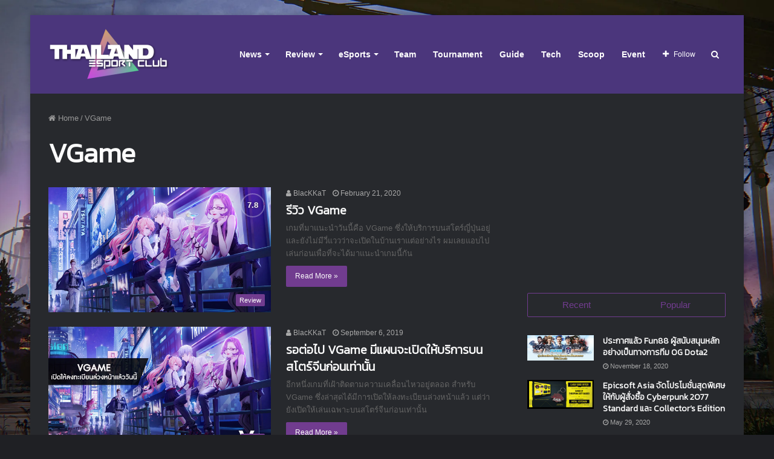

--- FILE ---
content_type: text/html; charset=UTF-8
request_url: https://www.thailandesportclub.com/tag/vgame/
body_size: 90002
content:
<!DOCTYPE html>
<html lang="en-US" class="dark-skin">
<head>
	<!-- Global site tag (gtag.js) - Google Analytics -->
	<script async src="https://www.googletagmanager.com/gtag/js?id=UA-2362540-36"></script>
	<script>
	  window.dataLayer = window.dataLayer || [];
	  function gtag(){dataLayer.push(arguments);}
	  gtag('js', new Date());

	  gtag('config', 'UA-2362540-36');
	</script>
	
	<meta charset="UTF-8" />
	<link rel="profile" href="http://gmpg.org/xfn/11" />
	<link rel="pingback" href="https://www.thailandesportclub.com/xmlrpc.php" />
	<title>VGame &#8211; Thailand eSports Club</title>
<meta name='robots' content='max-image-preview:large' />
<link rel="alternate" type="application/rss+xml" title="Thailand eSports Club &raquo; Feed" href="https://www.thailandesportclub.com/feed/" />
<link rel="alternate" type="application/rss+xml" title="Thailand eSports Club &raquo; Comments Feed" href="https://www.thailandesportclub.com/comments/feed/" />
<link rel="alternate" type="application/rss+xml" title="Thailand eSports Club &raquo; VGame Tag Feed" href="https://www.thailandesportclub.com/tag/vgame/feed/" />
		<!-- This site uses the Google Analytics by ExactMetrics plugin v7.10.0 - Using Analytics tracking - https://www.exactmetrics.com/ -->
							<script
				src="//www.googletagmanager.com/gtag/js?id=UA-2362540-36"  data-cfasync="false" data-wpfc-render="false" type="text/javascript" async></script>
			<script data-cfasync="false" data-wpfc-render="false" type="text/javascript">
				var em_version = '7.10.0';
				var em_track_user = true;
				var em_no_track_reason = '';
				
								var disableStrs = [
															'ga-disable-UA-2362540-36',
									];

				/* Function to detect opted out users */
				function __gtagTrackerIsOptedOut() {
					for (var index = 0; index < disableStrs.length; index++) {
						if (document.cookie.indexOf(disableStrs[index] + '=true') > -1) {
							return true;
						}
					}

					return false;
				}

				/* Disable tracking if the opt-out cookie exists. */
				if (__gtagTrackerIsOptedOut()) {
					for (var index = 0; index < disableStrs.length; index++) {
						window[disableStrs[index]] = true;
					}
				}

				/* Opt-out function */
				function __gtagTrackerOptout() {
					for (var index = 0; index < disableStrs.length; index++) {
						document.cookie = disableStrs[index] + '=true; expires=Thu, 31 Dec 2099 23:59:59 UTC; path=/';
						window[disableStrs[index]] = true;
					}
				}

				if ('undefined' === typeof gaOptout) {
					function gaOptout() {
						__gtagTrackerOptout();
					}
				}
								window.dataLayer = window.dataLayer || [];

				window.ExactMetricsDualTracker = {
					helpers: {},
					trackers: {},
				};
				if (em_track_user) {
					function __gtagDataLayer() {
						dataLayer.push(arguments);
					}

					function __gtagTracker(type, name, parameters) {
						if (!parameters) {
							parameters = {};
						}

						if (parameters.send_to) {
							__gtagDataLayer.apply(null, arguments);
							return;
						}

						if (type === 'event') {
							
														parameters.send_to = exactmetrics_frontend.ua;
							__gtagDataLayer(type, name, parameters);
													} else {
							__gtagDataLayer.apply(null, arguments);
						}
					}

					__gtagTracker('js', new Date());
					__gtagTracker('set', {
						'developer_id.dNDMyYj': true,
											});
															__gtagTracker('config', 'UA-2362540-36', {"forceSSL":"true"} );
										window.gtag = __gtagTracker;										(function () {
						/* https://developers.google.com/analytics/devguides/collection/analyticsjs/ */
						/* ga and __gaTracker compatibility shim. */
						var noopfn = function () {
							return null;
						};
						var newtracker = function () {
							return new Tracker();
						};
						var Tracker = function () {
							return null;
						};
						var p = Tracker.prototype;
						p.get = noopfn;
						p.set = noopfn;
						p.send = function () {
							var args = Array.prototype.slice.call(arguments);
							args.unshift('send');
							__gaTracker.apply(null, args);
						};
						var __gaTracker = function () {
							var len = arguments.length;
							if (len === 0) {
								return;
							}
							var f = arguments[len - 1];
							if (typeof f !== 'object' || f === null || typeof f.hitCallback !== 'function') {
								if ('send' === arguments[0]) {
									var hitConverted, hitObject = false, action;
									if ('event' === arguments[1]) {
										if ('undefined' !== typeof arguments[3]) {
											hitObject = {
												'eventAction': arguments[3],
												'eventCategory': arguments[2],
												'eventLabel': arguments[4],
												'value': arguments[5] ? arguments[5] : 1,
											}
										}
									}
									if ('pageview' === arguments[1]) {
										if ('undefined' !== typeof arguments[2]) {
											hitObject = {
												'eventAction': 'page_view',
												'page_path': arguments[2],
											}
										}
									}
									if (typeof arguments[2] === 'object') {
										hitObject = arguments[2];
									}
									if (typeof arguments[5] === 'object') {
										Object.assign(hitObject, arguments[5]);
									}
									if ('undefined' !== typeof arguments[1].hitType) {
										hitObject = arguments[1];
										if ('pageview' === hitObject.hitType) {
											hitObject.eventAction = 'page_view';
										}
									}
									if (hitObject) {
										action = 'timing' === arguments[1].hitType ? 'timing_complete' : hitObject.eventAction;
										hitConverted = mapArgs(hitObject);
										__gtagTracker('event', action, hitConverted);
									}
								}
								return;
							}

							function mapArgs(args) {
								var arg, hit = {};
								var gaMap = {
									'eventCategory': 'event_category',
									'eventAction': 'event_action',
									'eventLabel': 'event_label',
									'eventValue': 'event_value',
									'nonInteraction': 'non_interaction',
									'timingCategory': 'event_category',
									'timingVar': 'name',
									'timingValue': 'value',
									'timingLabel': 'event_label',
									'page': 'page_path',
									'location': 'page_location',
									'title': 'page_title',
								};
								for (arg in args) {
																		if (!(!args.hasOwnProperty(arg) || !gaMap.hasOwnProperty(arg))) {
										hit[gaMap[arg]] = args[arg];
									} else {
										hit[arg] = args[arg];
									}
								}
								return hit;
							}

							try {
								f.hitCallback();
							} catch (ex) {
							}
						};
						__gaTracker.create = newtracker;
						__gaTracker.getByName = newtracker;
						__gaTracker.getAll = function () {
							return [];
						};
						__gaTracker.remove = noopfn;
						__gaTracker.loaded = true;
						window['__gaTracker'] = __gaTracker;
					})();
									} else {
										console.log("");
					(function () {
						function __gtagTracker() {
							return null;
						}

						window['__gtagTracker'] = __gtagTracker;
						window['gtag'] = __gtagTracker;
					})();
									}
			</script>
				<!-- / Google Analytics by ExactMetrics -->
		<!-- thailandesportclub.com is managing ads with Advanced Ads --><script data-wpfc-render="false" id="thail-ready">
			window.advanced_ads_ready=function(e,a){a=a||"complete";var d=function(e){return"interactive"===a?"loading"!==e:"complete"===e};d(document.readyState)?e():document.addEventListener("readystatechange",(function(a){d(a.target.readyState)&&e()}),{once:"interactive"===a})},window.advanced_ads_ready_queue=window.advanced_ads_ready_queue||[];		</script>
		<link rel='stylesheet' id='wp-block-library-css'  href='https://www.thailandesportclub.com/wp-includes/css/dist/block-library/style.min.css' type='text/css' media='all' />
<style id='wp-block-library-inline-css' type='text/css'>
.has-text-align-justify{text-align:justify;}
</style>
<style id='wp-block-library-theme-inline-css' type='text/css'>
.wp-block-audio figcaption{color:#555;font-size:13px;text-align:center}.is-dark-theme .wp-block-audio figcaption{color:hsla(0,0%,100%,.65)}.wp-block-code{border:1px solid #ccc;border-radius:4px;font-family:Menlo,Consolas,monaco,monospace;padding:.8em 1em}.wp-block-embed figcaption{color:#555;font-size:13px;text-align:center}.is-dark-theme .wp-block-embed figcaption{color:hsla(0,0%,100%,.65)}.blocks-gallery-caption{color:#555;font-size:13px;text-align:center}.is-dark-theme .blocks-gallery-caption{color:hsla(0,0%,100%,.65)}.wp-block-image figcaption{color:#555;font-size:13px;text-align:center}.is-dark-theme .wp-block-image figcaption{color:hsla(0,0%,100%,.65)}.wp-block-pullquote{border-top:4px solid;border-bottom:4px solid;margin-bottom:1.75em;color:currentColor}.wp-block-pullquote__citation,.wp-block-pullquote cite,.wp-block-pullquote footer{color:currentColor;text-transform:uppercase;font-size:.8125em;font-style:normal}.wp-block-quote{border-left:.25em solid;margin:0 0 1.75em;padding-left:1em}.wp-block-quote cite,.wp-block-quote footer{color:currentColor;font-size:.8125em;position:relative;font-style:normal}.wp-block-quote.has-text-align-right{border-left:none;border-right:.25em solid;padding-left:0;padding-right:1em}.wp-block-quote.has-text-align-center{border:none;padding-left:0}.wp-block-quote.is-large,.wp-block-quote.is-style-large,.wp-block-quote.is-style-plain{border:none}.wp-block-search .wp-block-search__label{font-weight:700}:where(.wp-block-group.has-background){padding:1.25em 2.375em}.wp-block-separator.has-css-opacity{opacity:.4}.wp-block-separator{border:none;border-bottom:2px solid;margin-left:auto;margin-right:auto}.wp-block-separator.has-alpha-channel-opacity{opacity:1}.wp-block-separator:not(.is-style-wide):not(.is-style-dots){width:100px}.wp-block-separator.has-background:not(.is-style-dots){border-bottom:none;height:1px}.wp-block-separator.has-background:not(.is-style-wide):not(.is-style-dots){height:2px}.wp-block-table thead{border-bottom:3px solid}.wp-block-table tfoot{border-top:3px solid}.wp-block-table td,.wp-block-table th{padding:.5em;border:1px solid;word-break:normal}.wp-block-table figcaption{color:#555;font-size:13px;text-align:center}.is-dark-theme .wp-block-table figcaption{color:hsla(0,0%,100%,.65)}.wp-block-video figcaption{color:#555;font-size:13px;text-align:center}.is-dark-theme .wp-block-video figcaption{color:hsla(0,0%,100%,.65)}.wp-block-template-part.has-background{padding:1.25em 2.375em;margin-top:0;margin-bottom:0}
</style>
<link rel='stylesheet' id='mediaelement-css'  href='https://www.thailandesportclub.com/wp-includes/js/mediaelement/mediaelementplayer-legacy.min.css' type='text/css' media='all' />
<link rel='stylesheet' id='wp-mediaelement-css'  href='https://www.thailandesportclub.com/wp-includes/js/mediaelement/wp-mediaelement.min.css' type='text/css' media='all' />
<style id='global-styles-inline-css' type='text/css'>
body{--wp--preset--color--black: #000000;--wp--preset--color--cyan-bluish-gray: #abb8c3;--wp--preset--color--white: #ffffff;--wp--preset--color--pale-pink: #f78da7;--wp--preset--color--vivid-red: #cf2e2e;--wp--preset--color--luminous-vivid-orange: #ff6900;--wp--preset--color--luminous-vivid-amber: #fcb900;--wp--preset--color--light-green-cyan: #7bdcb5;--wp--preset--color--vivid-green-cyan: #00d084;--wp--preset--color--pale-cyan-blue: #8ed1fc;--wp--preset--color--vivid-cyan-blue: #0693e3;--wp--preset--color--vivid-purple: #9b51e0;--wp--preset--gradient--vivid-cyan-blue-to-vivid-purple: linear-gradient(135deg,rgba(6,147,227,1) 0%,rgb(155,81,224) 100%);--wp--preset--gradient--light-green-cyan-to-vivid-green-cyan: linear-gradient(135deg,rgb(122,220,180) 0%,rgb(0,208,130) 100%);--wp--preset--gradient--luminous-vivid-amber-to-luminous-vivid-orange: linear-gradient(135deg,rgba(252,185,0,1) 0%,rgba(255,105,0,1) 100%);--wp--preset--gradient--luminous-vivid-orange-to-vivid-red: linear-gradient(135deg,rgba(255,105,0,1) 0%,rgb(207,46,46) 100%);--wp--preset--gradient--very-light-gray-to-cyan-bluish-gray: linear-gradient(135deg,rgb(238,238,238) 0%,rgb(169,184,195) 100%);--wp--preset--gradient--cool-to-warm-spectrum: linear-gradient(135deg,rgb(74,234,220) 0%,rgb(151,120,209) 20%,rgb(207,42,186) 40%,rgb(238,44,130) 60%,rgb(251,105,98) 80%,rgb(254,248,76) 100%);--wp--preset--gradient--blush-light-purple: linear-gradient(135deg,rgb(255,206,236) 0%,rgb(152,150,240) 100%);--wp--preset--gradient--blush-bordeaux: linear-gradient(135deg,rgb(254,205,165) 0%,rgb(254,45,45) 50%,rgb(107,0,62) 100%);--wp--preset--gradient--luminous-dusk: linear-gradient(135deg,rgb(255,203,112) 0%,rgb(199,81,192) 50%,rgb(65,88,208) 100%);--wp--preset--gradient--pale-ocean: linear-gradient(135deg,rgb(255,245,203) 0%,rgb(182,227,212) 50%,rgb(51,167,181) 100%);--wp--preset--gradient--electric-grass: linear-gradient(135deg,rgb(202,248,128) 0%,rgb(113,206,126) 100%);--wp--preset--gradient--midnight: linear-gradient(135deg,rgb(2,3,129) 0%,rgb(40,116,252) 100%);--wp--preset--duotone--dark-grayscale: url('#wp-duotone-dark-grayscale');--wp--preset--duotone--grayscale: url('#wp-duotone-grayscale');--wp--preset--duotone--purple-yellow: url('#wp-duotone-purple-yellow');--wp--preset--duotone--blue-red: url('#wp-duotone-blue-red');--wp--preset--duotone--midnight: url('#wp-duotone-midnight');--wp--preset--duotone--magenta-yellow: url('#wp-duotone-magenta-yellow');--wp--preset--duotone--purple-green: url('#wp-duotone-purple-green');--wp--preset--duotone--blue-orange: url('#wp-duotone-blue-orange');--wp--preset--font-size--small: 13px;--wp--preset--font-size--medium: 20px;--wp--preset--font-size--large: 36px;--wp--preset--font-size--x-large: 42px;}.has-black-color{color: var(--wp--preset--color--black) !important;}.has-cyan-bluish-gray-color{color: var(--wp--preset--color--cyan-bluish-gray) !important;}.has-white-color{color: var(--wp--preset--color--white) !important;}.has-pale-pink-color{color: var(--wp--preset--color--pale-pink) !important;}.has-vivid-red-color{color: var(--wp--preset--color--vivid-red) !important;}.has-luminous-vivid-orange-color{color: var(--wp--preset--color--luminous-vivid-orange) !important;}.has-luminous-vivid-amber-color{color: var(--wp--preset--color--luminous-vivid-amber) !important;}.has-light-green-cyan-color{color: var(--wp--preset--color--light-green-cyan) !important;}.has-vivid-green-cyan-color{color: var(--wp--preset--color--vivid-green-cyan) !important;}.has-pale-cyan-blue-color{color: var(--wp--preset--color--pale-cyan-blue) !important;}.has-vivid-cyan-blue-color{color: var(--wp--preset--color--vivid-cyan-blue) !important;}.has-vivid-purple-color{color: var(--wp--preset--color--vivid-purple) !important;}.has-black-background-color{background-color: var(--wp--preset--color--black) !important;}.has-cyan-bluish-gray-background-color{background-color: var(--wp--preset--color--cyan-bluish-gray) !important;}.has-white-background-color{background-color: var(--wp--preset--color--white) !important;}.has-pale-pink-background-color{background-color: var(--wp--preset--color--pale-pink) !important;}.has-vivid-red-background-color{background-color: var(--wp--preset--color--vivid-red) !important;}.has-luminous-vivid-orange-background-color{background-color: var(--wp--preset--color--luminous-vivid-orange) !important;}.has-luminous-vivid-amber-background-color{background-color: var(--wp--preset--color--luminous-vivid-amber) !important;}.has-light-green-cyan-background-color{background-color: var(--wp--preset--color--light-green-cyan) !important;}.has-vivid-green-cyan-background-color{background-color: var(--wp--preset--color--vivid-green-cyan) !important;}.has-pale-cyan-blue-background-color{background-color: var(--wp--preset--color--pale-cyan-blue) !important;}.has-vivid-cyan-blue-background-color{background-color: var(--wp--preset--color--vivid-cyan-blue) !important;}.has-vivid-purple-background-color{background-color: var(--wp--preset--color--vivid-purple) !important;}.has-black-border-color{border-color: var(--wp--preset--color--black) !important;}.has-cyan-bluish-gray-border-color{border-color: var(--wp--preset--color--cyan-bluish-gray) !important;}.has-white-border-color{border-color: var(--wp--preset--color--white) !important;}.has-pale-pink-border-color{border-color: var(--wp--preset--color--pale-pink) !important;}.has-vivid-red-border-color{border-color: var(--wp--preset--color--vivid-red) !important;}.has-luminous-vivid-orange-border-color{border-color: var(--wp--preset--color--luminous-vivid-orange) !important;}.has-luminous-vivid-amber-border-color{border-color: var(--wp--preset--color--luminous-vivid-amber) !important;}.has-light-green-cyan-border-color{border-color: var(--wp--preset--color--light-green-cyan) !important;}.has-vivid-green-cyan-border-color{border-color: var(--wp--preset--color--vivid-green-cyan) !important;}.has-pale-cyan-blue-border-color{border-color: var(--wp--preset--color--pale-cyan-blue) !important;}.has-vivid-cyan-blue-border-color{border-color: var(--wp--preset--color--vivid-cyan-blue) !important;}.has-vivid-purple-border-color{border-color: var(--wp--preset--color--vivid-purple) !important;}.has-vivid-cyan-blue-to-vivid-purple-gradient-background{background: var(--wp--preset--gradient--vivid-cyan-blue-to-vivid-purple) !important;}.has-light-green-cyan-to-vivid-green-cyan-gradient-background{background: var(--wp--preset--gradient--light-green-cyan-to-vivid-green-cyan) !important;}.has-luminous-vivid-amber-to-luminous-vivid-orange-gradient-background{background: var(--wp--preset--gradient--luminous-vivid-amber-to-luminous-vivid-orange) !important;}.has-luminous-vivid-orange-to-vivid-red-gradient-background{background: var(--wp--preset--gradient--luminous-vivid-orange-to-vivid-red) !important;}.has-very-light-gray-to-cyan-bluish-gray-gradient-background{background: var(--wp--preset--gradient--very-light-gray-to-cyan-bluish-gray) !important;}.has-cool-to-warm-spectrum-gradient-background{background: var(--wp--preset--gradient--cool-to-warm-spectrum) !important;}.has-blush-light-purple-gradient-background{background: var(--wp--preset--gradient--blush-light-purple) !important;}.has-blush-bordeaux-gradient-background{background: var(--wp--preset--gradient--blush-bordeaux) !important;}.has-luminous-dusk-gradient-background{background: var(--wp--preset--gradient--luminous-dusk) !important;}.has-pale-ocean-gradient-background{background: var(--wp--preset--gradient--pale-ocean) !important;}.has-electric-grass-gradient-background{background: var(--wp--preset--gradient--electric-grass) !important;}.has-midnight-gradient-background{background: var(--wp--preset--gradient--midnight) !important;}.has-small-font-size{font-size: var(--wp--preset--font-size--small) !important;}.has-medium-font-size{font-size: var(--wp--preset--font-size--medium) !important;}.has-large-font-size{font-size: var(--wp--preset--font-size--large) !important;}.has-x-large-font-size{font-size: var(--wp--preset--font-size--x-large) !important;}
</style>
<link rel='stylesheet' id='taqyeem-buttons-style-css'  href='https://www.thailandesportclub.com/wp-content/plugins/taqyeem-buttons/assets/style.css' type='text/css' media='all' />
<link rel='stylesheet' id='taqyeem-styles-css'  href='https://www.thailandesportclub.com/wp-content/themes/jannah/assets/css/taqyeem.css' type='text/css' media='all' />
<link rel='stylesheet' id='tie-css-styles-css'  href='https://www.thailandesportclub.com/wp-content/themes/jannah/assets/css/style.css' type='text/css' media='all' />
<link rel='stylesheet' id='tie-css-ilightbox-css'  href='https://www.thailandesportclub.com/wp-content/themes/jannah/assets/css/ilightbox/dark-skin/skin.css' type='text/css' media='all' />
<style id='tie-css-ilightbox-inline-css' type='text/css'>
.wf-active .logo-text,.wf-active h1,.wf-active h2,.wf-active h3,.wf-active h4,.wf-active h5,.wf-active h6{font-family: 'Kanit';}#main-nav .main-menu > ul > li > a{font-size: 14px;}#tie-body{background-image: url(//i0.wp.com/www.thailandesportclub.com/wp-content/uploads/2018/09/302128.jpg);background-repeat: no-repeat;background-size: cover; background-attachment: fixed;}.brand-title,a:hover,#tie-popup-search-submit,#logo.text-logo a,.theme-header nav .components #search-submit:hover,.theme-header .header-nav .components > li:hover > a,.theme-header .header-nav .components li a:hover,.main-menu ul.cats-vertical li a.is-active,.main-menu ul.cats-vertical li a:hover,.main-nav li.mega-menu .post-meta a:hover,.main-nav li.mega-menu .post-box-title a:hover,.main-nav-light .main-nav .menu ul li:hover > a,.main-nav-light .main-nav .menu ul li.current-menu-item:not(.mega-link-column) > a,.search-in-main-nav.autocomplete-suggestions a:hover,.top-nav .menu li:hover > a,.top-nav .menu > .tie-current-menu > a,.search-in-top-nav.autocomplete-suggestions .post-title a:hover,div.mag-box .mag-box-options .mag-box-filter-links a.active,.mag-box-filter-links .flexMenu-viewMore:hover > a,.stars-rating-active,body .tabs.tabs .active > a,.video-play-icon,.spinner-circle:after,#go-to-content:hover,.comment-list .comment-author .fn,.commentlist .comment-author .fn,blockquote::before,blockquote cite,blockquote.quote-simple p,.multiple-post-pages a:hover,#story-index li .is-current,.latest-tweets-widget .twitter-icon-wrap span,.wide-slider-nav-wrapper .slide,.wide-next-prev-slider-wrapper .tie-slider-nav li:hover span,#instagram-link:hover,.review-final-score h3,#mobile-menu-icon:hover .menu-text,.entry a,.entry .post-bottom-meta a[href]:hover,.widget.tie-weather-widget .icon-basecloud-bg:after,q a,blockquote a,.site-footer a:hover,.site-footer .stars-rating-active,.site-footer .twitter-icon-wrap span,.site-info a:hover{color: #733d91;}#theme-header #main-nav .spinner-circle:after{color: #733d91;}[type='submit'],.button,.generic-button a,.generic-button button,.theme-header .header-nav .comp-sub-menu a.button.guest-btn:hover,.theme-header .header-nav .comp-sub-menu a.checkout-button,nav.main-nav .menu > li.tie-current-menu > a,nav.main-nav .menu > li:hover > a,.main-menu .mega-links-head:after,.main-nav .mega-menu.mega-cat .cats-horizontal li a.is-active,.main-nav .mega-menu.mega-cat .cats-horizontal li a:hover,#mobile-menu-icon:hover .nav-icon,#mobile-menu-icon:hover .nav-icon:before,#mobile-menu-icon:hover .nav-icon:after,.search-in-main-nav.autocomplete-suggestions a.button,.search-in-top-nav.autocomplete-suggestions a.button,.spinner > div,.post-cat,.pages-numbers li.current span,.multiple-post-pages > span,#tie-wrapper .mejs-container .mejs-controls,.mag-box-filter-links a:hover,.slider-arrow-nav a:not(.pagination-disabled):hover,.comment-list .reply a:hover,.commentlist .reply a:hover,#reading-position-indicator,#story-index-icon,.videos-block .playlist-title,.review-percentage .review-item span span,.tie-slick-dots li.slick-active button,.tie-slick-dots li button:hover,.digital-rating-static strong,.timeline-widget li a:hover .date:before,#wp-calendar #today,.posts-list-counter li:before,.cat-counter a + span,.tie-slider-nav li span:hover,.fullwidth-area .widget_tag_cloud .tagcloud a:hover,.magazine2:not(.block-head-4) .dark-widgetized-area ul.tabs a:hover,.magazine2:not(.block-head-4) .dark-widgetized-area ul.tabs .active a,.magazine1 .dark-widgetized-area ul.tabs a:hover,.magazine1 .dark-widgetized-area ul.tabs .active a,.block-head-4.magazine2 .dark-widgetized-area .tabs.tabs .active a,.block-head-4.magazine2 .dark-widgetized-area .tabs > .active a:before,.block-head-4.magazine2 .dark-widgetized-area .tabs > .active a:after,.demo_store,.demo #logo:after,.widget.tie-weather-widget,span.video-close-btn:hover,#go-to-top,.latest-tweets-widget .slider-links .button:not(:hover){background-color: #733d91;color: #FFFFFF;}.tie-weather-widget .widget-title h4,.block-head-4.magazine2 #footer .tabs .active a:hover{color: #FFFFFF;}pre,code,.pages-numbers li.current span,.theme-header .header-nav .comp-sub-menu a.button.guest-btn:hover,.multiple-post-pages > span,.post-content-slideshow .tie-slider-nav li span:hover,#tie-body .tie-slider-nav li > span:hover,#instagram-link:before,#instagram-link:after,.slider-arrow-nav a:not(.pagination-disabled):hover,.main-nav .mega-menu.mega-cat .cats-horizontal li a.is-active,.main-nav .mega-menu.mega-cat .cats-horizontal li a:hover,.main-menu .menu > li > .menu-sub-content{border-color: #733d91;}.main-menu .menu > li.tie-current-menu{border-bottom-color: #733d91;}.top-nav .menu li.menu-item-has-children:hover > a:before{border-top-color: #733d91;}.main-nav .main-menu .menu > li.tie-current-menu > a:before,.main-nav .main-menu .menu > li:hover > a:before{border-top-color: #FFFFFF;}header.main-nav-light .main-nav .menu-item-has-children li:hover > a:before,header.main-nav-light .main-nav .mega-menu li:hover > a:before{border-left-color: #733d91;}.rtl header.main-nav-light .main-nav .menu-item-has-children li:hover > a:before,.rtl header.main-nav-light .main-nav .mega-menu li:hover > a:before{border-right-color: #733d91;border-left-color: transparent;}.top-nav ul.menu li .menu-item-has-children:hover > a:before{border-top-color: transparent;border-left-color: #733d91;}.rtl .top-nav ul.menu li .menu-item-has-children:hover > a:before{border-left-color: transparent;border-right-color: #733d91;}#footer-widgets-container{border-top: 8px solid #733d91;-webkit-box-shadow: 0 -5px 0 rgba(0,0,0,0.07); -moz-box-shadow: 0 -8px 0 rgba(0,0,0,0.07); box-shadow: 0 -8px 0 rgba(0,0,0,0.07);}::-moz-selection{background-color: #733d91;color: #FFFFFF;}::selection{background-color: #733d91;color: #FFFFFF;}circle.circle_bar{stroke: #733d91;}#reading-position-indicator{box-shadow: 0 0 10px rgba( 115,61,145,0.7);}#tie-popup-search-submit:hover,#logo.text-logo a:hover,.entry a:hover,.block-head-4.magazine2 .site-footer .tabs li a:hover,q a:hover,blockquote a:hover{color: #410b5f;}.button:hover,input[type='submit']:hover,.generic-button a:hover,.generic-button button:hover,a.post-cat:hover,.site-footer .button:hover,.site-footer [type='submit']:hover,.search-in-main-nav.autocomplete-suggestions a.button:hover,.search-in-top-nav.autocomplete-suggestions a.button:hover,.theme-header .header-nav .comp-sub-menu a.checkout-button:hover{background-color: #410b5f;color: #FFFFFF;}.theme-header .header-nav .comp-sub-menu a.checkout-button:not(:hover),.entry a.button{color: #FFFFFF;}#story-index.is-compact ul{background-color: #733d91;}#story-index.is-compact ul li a,#story-index.is-compact ul li .is-current{color: #FFFFFF;}#tie-body .has-block-head-4,#tie-body .mag-box-title h3,#tie-body .comment-reply-title,#tie-body .related.products > h2,#tie-body .up-sells > h2,#tie-body .cross-sells > h2,#tie-body .cart_totals > h2,#tie-body .bbp-form legend,#tie-body .mag-box-title h3 a,#tie-body .section-title-default a,#tie-body #cancel-comment-reply-link {color: #FFFFFF;}#tie-body .has-block-head-4:before,#tie-body .mag-box-title h3:before,#tie-body .comment-reply-title:before,#tie-body .related.products > h2:before,#tie-body .up-sells > h2:before,#tie-body .cross-sells > h2:before,#tie-body .cart_totals > h2:before,#tie-body .bbp-form legend:before {background-color: #733d91;}#tie-body .block-more-button{color: #733d91;}#tie-body .block-more-button:hover{color: #410b5f;}#tie-body .tabs,#tie-body .tabs .flexMenu-popup{border-color: #733d91;}#tie-body .tabs li a{color: #733d91;}#tie-body .tabs li a:hover{color: #410b5f;}#tie-body .tabs li.active a{color: #FFFFFF;background-color: #733d91;}#main-nav{background-color : #4b367c;border-width: 0;}#theme-header #main-nav:not(.fixed-nav){bottom: 0;}#main-nav.fixed-nav{background-color : rgba( 75,54,124 ,0.95);}#main-nav .main-menu-wrapper,#main-nav .menu-sub-content,#main-nav .comp-sub-menu,#main-nav .guest-btn,.search-in-main-nav.autocomplete-suggestions{background-color: #4b367c;}#main-nav .icon-basecloud-bg:after{color: #4b367c;}#main-nav *,.search-in-main-nav.autocomplete-suggestions{border-color: rgba(255,255,255,0.07);}.main-nav-boxed #main-nav .main-menu-wrapper{border-width: 0;}#main-nav .menu li.menu-item-has-children > a:before,#main-nav .main-menu .mega-menu > a:before{border-top-color: #ffffff;}#main-nav .menu li .menu-item-has-children > a:before,#main-nav .mega-menu .menu-item-has-children > a:before{border-top-color: transparent;border-left-color: #ffffff;}.rtl #main-nav .menu li .menu-item-has-children > a:before,.rtl #main-nav .mega-menu .menu-item-has-children > a:before{border-left-color: transparent;border-right-color: #ffffff;}#main-nav a,#main-nav .dropdown-social-icons li a span,.search-in-main-nav.autocomplete-suggestions a{color: #ffffff;}#main-nav .comp-sub-menu .button:hover,#main-nav .menu > li.tie-current-menu,#main-nav .menu > li > .menu-sub-content,#main-nav .cats-horizontal a.is-active,#main-nav .cats-horizontal a:hover{border-color: #17141f;}#main-nav .menu > li.tie-current-menu > a,#main-nav .menu > li:hover > a,#main-nav .mega-links-head:after,#main-nav .comp-sub-menu .button:hover,#main-nav .comp-sub-menu .checkout-button,#main-nav .cats-horizontal a.is-active,#main-nav .cats-horizontal a:hover,.search-in-main-nav.autocomplete-suggestions .button,#main-nav .spinner > div{background-color: #17141f;}.main-nav-light #main-nav .menu ul li:hover > a,.main-nav-light #main-nav .menu ul li.current-menu-item:not(.mega-link-column) > a,#main-nav .components a:hover,#main-nav .components > li:hover > a,#main-nav #search-submit:hover,#main-nav .cats-vertical a.is-active,#main-nav .cats-vertical a:hover,#main-nav .mega-menu .post-meta a:hover,#main-nav .mega-menu .post-box-title a:hover,.search-in-main-nav.autocomplete-suggestions a:hover,#main-nav .spinner-circle:after{color: #17141f;}#main-nav .menu > li.tie-current-menu > a,#main-nav .menu > li:hover > a,#main-nav .components .button:hover,#main-nav .comp-sub-menu .checkout-button,.theme-header #main-nav .mega-menu .cats-horizontal a.is-active,.theme-header #main-nav .mega-menu .cats-horizontal a:hover,.search-in-main-nav.autocomplete-suggestions a.button{color: #FFFFFF;}#main-nav .menu > li.tie-current-menu > a:before,#main-nav .menu > li:hover > a:before{border-top-color: #FFFFFF;}.main-nav-light #main-nav .menu-item-has-children li:hover > a:before,.main-nav-light #main-nav .mega-menu li:hover > a:before{border-left-color: #17141f;}.rtl .main-nav-light #main-nav .menu-item-has-children li:hover > a:before,.rtl .main-nav-light #main-nav .mega-menu li:hover > a:before{border-right-color: #17141f;border-left-color: transparent;}.search-in-main-nav.autocomplete-suggestions .button:hover,#main-nav .comp-sub-menu .checkout-button:hover{background-color: #000001;}#main-nav,#main-nav input,#main-nav #search-submit,#main-nav .fa-spinner,#main-nav .comp-sub-menu,#main-nav .tie-weather-widget{color: #ffffff;}#main-nav input::-moz-placeholder{color: #ffffff;}#main-nav input:-moz-placeholder{color: #ffffff;}#main-nav input:-ms-input-placeholder{color: #ffffff;}#main-nav input::-webkit-input-placeholder{color: #ffffff;}#main-nav .mega-menu .post-meta,#main-nav .mega-menu .post-meta a,.search-in-main-nav.autocomplete-suggestions .post-meta{color: rgba(255,255,255,0.6);}#tie-wrapper #theme-header{background-color: #4b367c;}#logo.text-logo a,#logo.text-logo a:hover{color: #FFFFFF;}@media (max-width: 991px){#tie-wrapper #theme-header .logo-container.fixed-nav{background-color: rgba(75,54,124,0.95);}}@media (max-width: 991px){#tie-wrapper #theme-header .logo-container{background-color: #4b367c;}}#footer{background-color: #17141f;background-image: url(//i2.wp.com/www.thailandesportclub.com/wp-content/uploads/2018/09/footer.jpg);background-size: cover; background-attachment: fixed;}#site-info{background-color: #17141f;}#footer .posts-list-counter .posts-list-items li:before{border-color: #17141f;}#footer .timeline-widget a .date:before{border-color: rgba(23,20,31,0.8);}#footer .footer-boxed-widget-area,#footer textarea,#footer input:not([type=submit]),#footer select,#footer code,#footer kbd,#footer pre,#footer samp,#footer .show-more-button,#footer .slider-links .tie-slider-nav span,#footer #wp-calendar,#footer #wp-calendar tbody td,#footer #wp-calendar thead th,#footer .widget.buddypress .item-options a{border-color: rgba(255,255,255,0.1);}#footer .social-statistics-widget .white-bg li.social-icons-item a,#footer .widget_tag_cloud .tagcloud a,#footer .latest-tweets-widget .slider-links .tie-slider-nav span,#footer .widget_layered_nav_filters a{border-color: rgba(255,255,255,0.1);}#footer .social-statistics-widget .white-bg li:before{background: rgba(255,255,255,0.1);}.site-footer #wp-calendar tbody td{background: rgba(255,255,255,0.02);}#footer .white-bg .social-icons-item a span.followers span,#footer .circle-three-cols .social-icons-item a .followers-num,#footer .circle-three-cols .social-icons-item a .followers-name{color: rgba(255,255,255,0.8);}#footer .timeline-widget ul:before,#footer .timeline-widget a:not(:hover) .date:before{background-color: #000001;}a#go-to-top{background: #733d91;}a#go-to-top{color: #ffffff;}.tie-cat-2,.tie-cat-item-2 > span{background-color:#e67e22 !important;color:#FFFFFF !important;}.tie-cat-2:after{border-top-color:#e67e22 !important;}.tie-cat-2:hover{background-color:#c86004 !important;}.tie-cat-2:hover:after{border-top-color:#c86004 !important;}.tie-cat-11,.tie-cat-item-11 > span{background-color:#2ecc71 !important;color:#FFFFFF !important;}.tie-cat-11:after{border-top-color:#2ecc71 !important;}.tie-cat-11:hover{background-color:#10ae53 !important;}.tie-cat-11:hover:after{border-top-color:#10ae53 !important;}.tie-cat-14,.tie-cat-item-14 > span{background-color:#9b59b6 !important;color:#FFFFFF !important;}.tie-cat-14:after{border-top-color:#9b59b6 !important;}.tie-cat-14:hover{background-color:#7d3b98 !important;}.tie-cat-14:hover:after{border-top-color:#7d3b98 !important;}.tie-cat-17,.tie-cat-item-17 > span{background-color:#34495e !important;color:#FFFFFF !important;}.tie-cat-17:after{border-top-color:#34495e !important;}.tie-cat-17:hover{background-color:#162b40 !important;}.tie-cat-17:hover:after{border-top-color:#162b40 !important;}.tie-cat-18,.tie-cat-item-18 > span{background-color:#795548 !important;color:#FFFFFF !important;}.tie-cat-18:after{border-top-color:#795548 !important;}.tie-cat-18:hover{background-color:#5b372a !important;}.tie-cat-18:hover:after{border-top-color:#5b372a !important;}.tie-cat-19,.tie-cat-item-19 > span{background-color:#4CAF50 !important;color:#FFFFFF !important;}.tie-cat-19:after{border-top-color:#4CAF50 !important;}.tie-cat-19:hover{background-color:#2e9132 !important;}.tie-cat-19:hover:after{border-top-color:#2e9132 !important;}@media (min-width: 1200px){.container{width: auto;}}.boxed-layout #tie-wrapper,.boxed-layout .fixed-nav{max-width: 1180px;}@media (min-width: 1150px){.container,.wide-next-prev-slider-wrapper .slider-main-container{max-width: 1150px;}}#mobile-menu-icon .menu-text{color: #ffffff!important;}#mobile-menu-icon .nav-icon,#mobile-menu-icon .nav-icon:before,#mobile-menu-icon .nav-icon:after{background-color: #ffffff!important;}
</style>
<link rel='stylesheet' id='jetpack_css-css'  href='https://www.thailandesportclub.com/wp-content/plugins/jetpack/css/jetpack.css' type='text/css' media='all' />
<script type='text/javascript' src='https://www.thailandesportclub.com/wp-content/plugins/google-analytics-dashboard-for-wp/assets/js/frontend-gtag.min.js' id='exactmetrics-frontend-script-js'></script>
<script data-cfasync="false" data-wpfc-render="false" type="text/javascript" id='exactmetrics-frontend-script-js-extra'>/* <![CDATA[ */
var exactmetrics_frontend = {"js_events_tracking":"true","download_extensions":"zip,mp3,mpeg,pdf,docx,pptx,xlsx,rar","inbound_paths":"[{\"path\":\"\\\/go\\\/\",\"label\":\"affiliate\"},{\"path\":\"\\\/recommend\\\/\",\"label\":\"affiliate\"}]","home_url":"https:\/\/www.thailandesportclub.com","hash_tracking":"false","ua":"UA-2362540-36","v4_id":""};/* ]]> */
</script>
<script type='text/javascript' id='jquery-core-js-extra'>
/* <![CDATA[ */
var tie = {"is_rtl":"","ajaxurl":"https:\/\/www.thailandesportclub.com\/wp-admin\/admin-ajax.php","mobile_menu_active":"true","mobile_menu_top":"","mobile_menu_parent":"","lightbox_all":"true","lightbox_gallery":"true","lightbox_skin":"dark","lightbox_thumb":"horizontal","lightbox_arrows":"true","is_singular":"","is_sticky_video":"","reading_indicator":"true","lazyload":"","select_share":"true","select_share_twitter":"true","select_share_facebook":"true","select_share_linkedin":"true","select_share_email":"","facebook_app_id":"","twitter_username":"","responsive_tables":"true","ad_blocker_detector":"","sticky_behavior":"default","sticky_desktop":"true","sticky_mobile":"true","sticky_mobile_behavior":"default","ajax_loader":"<div class=\"loader-overlay\"><div class=\"spinner-circle\"><\/div><\/div>","type_to_search":"1","lang_no_results":"Nothing Found"};
/* ]]> */
</script>
<script type='text/javascript' src='https://www.thailandesportclub.com/wp-includes/js/jquery/jquery.min.js' id='jquery-core-js'></script>
<script type='text/javascript' src='https://www.thailandesportclub.com/wp-includes/js/jquery/jquery-migrate.min.js' id='jquery-migrate-js'></script>
<link rel="https://api.w.org/" href="https://www.thailandesportclub.com/wp-json/" /><link rel="alternate" type="application/json" href="https://www.thailandesportclub.com/wp-json/wp/v2/tags/336" /><link rel="EditURI" type="application/rsd+xml" title="RSD" href="https://www.thailandesportclub.com/xmlrpc.php?rsd" />
<link rel="wlwmanifest" type="application/wlwmanifest+xml" href="https://www.thailandesportclub.com/wp-includes/wlwmanifest.xml" /> 
<meta name="generator" content="WordPress 6.0.3" />
<script type='text/javascript'>
/* <![CDATA[ */
var taqyeem = {"ajaxurl":"https://www.thailandesportclub.com/wp-admin/admin-ajax.php" , "your_rating":"Your Rating:"};
/* ]]> */
</script>


<meta name="generator" content="Jannah 3.1.0" />
<meta name="theme-color" content="#733d91" /><meta name="viewport" content="width=device-width, initial-scale=1.0" />
					<script>
						WebFontConfig ={
							google:{
								families: ['Kanit:300:latin']
							}
						};
						(function(){
							var wf   = document.createElement('script');
							wf.src   = '//ajax.googleapis.com/ajax/libs/webfont/1/webfont.js';
							wf.type  = 'text/javascript';
							wf.async = 'true';
							var s = document.getElementsByTagName('script')[0];
							s.parentNode.insertBefore(wf, s);
						})();
					</script>
				<script  async src="https://pagead2.googlesyndication.com/pagead/js/adsbygoogle.js?client=ca-pub-4851335845728338" crossorigin="anonymous"></script><link rel="icon" href="//i0.wp.com/www.thailandesportclub.com/wp-content/uploads/2018/09/favicon.png" sizes="32x32" />
<link rel="icon" href="//i2.wp.com/www.thailandesportclub.com/wp-content/uploads/2018/09/favicon.png" sizes="192x192" />
<link rel="apple-touch-icon" href="//i2.wp.com/www.thailandesportclub.com/wp-content/uploads/2018/09/favicon.png" />
<meta name="msapplication-TileImage" content="https://www.thailandesportclub.com/wp-content/uploads/2018/09/favicon.png" />
		<style type="text/css" id="wp-custom-css">
			ul.blocks-gallery-grid 
{
margin: 0px 0px;
padding: 0px 0px;
}		</style>
			<script data-ad-client="ca-pub-4851335845728338" async src="https://pagead2.googlesyndication.com/pagead/js/adsbygoogle.js"></script>	
</head>

<body id="tie-body" class="archive tag tag-vgame tag-336 boxed-layout framed-layout wrapper-has-shadow block-head-4 magazine2 is-thumb-overlay-disabled is-desktop is-header-layout-1 sidebar-right has-sidebar aa-prefix-thail-">



<div class="background-overlay">

	<div id="tie-container" class="site tie-container">

		
		<div id="tie-wrapper">

			
<header id="theme-header" class="theme-header header-layout-1 main-nav-dark main-nav-below mobile-header-default">
	
<div class="main-nav-wrapper">
	<nav id="main-nav" data-skin="search-in-main-nav live-search-dark" class="main-nav header-nav live-search-parent" style="line-height:130px" aria-label="Primary Navigation">
		<div class="container">

			<div class="main-menu-wrapper">

										<div class="header-layout-1-logo  has-line-height" style="width:199px">
							<a href="#" id="mobile-menu-icon"><span class="nav-icon"></span></a>
		<div id="logo" class="image-logo" >

			
			<a title="Thailand eSports Club" href="https://www.thailandesportclub.com/">
				
					<img src="//i2.wp.com/www.thailandesportclub.com/wp-content/uploads/2018/09/logo2.png" alt="Thailand eSports Club" class="logo_normal" width="199" height="90" style="max-height:90px; width: auto;">
					<img src="//i0.wp.com/www.thailandesportclub.com/wp-content/uploads/2018/09/logo2.png" alt="Thailand eSports Club" class="logo_2x" width="199" height="90" style="max-height:90px; width: auto;">
							</a>

			
		</div><!-- #logo /-->

								</div>
						
				<div id="menu-components-wrap">

					
		<div id="sticky-logo" class="image-logo">

			
			<a title="Thailand eSports Club" href="https://www.thailandesportclub.com/">
				
					<img src="//i3.wp.com/www.thailandesportclub.com/wp-content/uploads/2018/09/logo2.png" alt="Thailand eSports Club" class="logo_normal" >
					<img src="//i0.wp.com/www.thailandesportclub.com/wp-content/uploads/2018/09/logo2.png" alt="Thailand eSports Club" class="logo_2x" >
							</a>

			
		</div><!-- #Sticky-logo /-->

		<div class="flex-placeholder"></div>

		
					<div class="main-menu main-menu-wrap tie-alignleft">
						<div id="main-nav-menu" class="main-menu header-menu"><ul id="menu-main-menu" class="menu" role="menubar"><li id="menu-item-1343" class="menu-item menu-item-type-taxonomy menu-item-object-category menu-item-1343 mega-menu mega-recent-featured " data-id="28" ><a href="https://www.thailandesportclub.com/category/news/">News</a>
<div class="mega-menu-block menu-sub-content">

<div class="mega-menu-content">
<div class="mega-ajax-content">
</div><!-- .mega-ajax-content -->

</div><!-- .mega-menu-content -->

</div><!-- .mega-menu-block --> 
</li>
<li id="menu-item-1344" class="menu-item menu-item-type-taxonomy menu-item-object-category menu-item-1344 mega-menu mega-recent-featured " data-id="25" ><a href="https://www.thailandesportclub.com/category/review/">Review</a>
<div class="mega-menu-block menu-sub-content">

<div class="mega-menu-content">
<div class="mega-ajax-content">
</div><!-- .mega-ajax-content -->

</div><!-- .mega-menu-content -->

</div><!-- .mega-menu-block --> 
</li>
<li id="menu-item-1342" class="menu-item menu-item-type-taxonomy menu-item-object-category menu-item-1342 mega-menu mega-recent-featured " data-id="27" ><a href="https://www.thailandesportclub.com/category/esport/">eSports</a>
<div class="mega-menu-block menu-sub-content">

<div class="mega-menu-content">
<div class="mega-ajax-content">
</div><!-- .mega-ajax-content -->

</div><!-- .mega-menu-content -->

</div><!-- .mega-menu-block --> 
</li>
<li id="menu-item-14797" class="menu-item menu-item-type-taxonomy menu-item-object-category menu-item-14797"><a href="https://www.thailandesportclub.com/category/team/">Team</a></li>
<li id="menu-item-14796" class="menu-item menu-item-type-taxonomy menu-item-object-category menu-item-14796"><a href="https://www.thailandesportclub.com/category/tournament/">Tournament</a></li>
<li id="menu-item-14798" class="menu-item menu-item-type-taxonomy menu-item-object-category menu-item-14798"><a href="https://www.thailandesportclub.com/category/guide/">Guide</a></li>
<li id="menu-item-14799" class="menu-item menu-item-type-taxonomy menu-item-object-category menu-item-14799"><a href="https://www.thailandesportclub.com/category/tech/">Tech</a></li>
<li id="menu-item-15073" class="menu-item menu-item-type-taxonomy menu-item-object-category menu-item-15073"><a href="https://www.thailandesportclub.com/category/scoop/">Scoop</a></li>
<li id="menu-item-15074" class="menu-item menu-item-type-taxonomy menu-item-object-category menu-item-15074"><a href="https://www.thailandesportclub.com/category/event/">Event</a></li>
</ul></div>					</div><!-- .main-menu.tie-alignleft /-->

					<ul class="components">		<li class="search-compact-icon menu-item custom-menu-link">
			<a href="#" data-type="modal-trigger" class="tie-search-trigger">
				<span class="fa fa-search" aria-hidden="true"></span>
				<span class="screen-reader-text">Search for</span>
			</a>
			<span class="cd-modal-bg"></span>
		</li>
				<li class="list-social-icons menu-item custom-menu-link">
			<a href="#" class="follow-btn">
				<span class="fa fa-plus" aria-hidden="true"></span>
				<span class="follow-text">Follow</span>
			</a>
			<ul class="dropdown-social-icons comp-sub-menu"><li class="social-icons-item"><a class="social-link  facebook-social-icon" title="Facebook" rel="nofollow" target="_blank" href="https://www.facebook.com/ThailandEsportClub/"><span class="fa fa-facebook"></span><span class="social-text">Facebook</span></a></li><li class="social-icons-item"><a class="social-link  twitter-social-icon" title="Twitter" rel="nofollow" target="_blank" href="https://twitter.com/EsportThailand"><span class="fa fa-twitter"></span><span class="social-text">Twitter</span></a></li><li class="social-icons-item"><a class="social-link  youtube-social-icon" title="YouTube" rel="nofollow" target="_blank" href="https://www.youtube.com/channel/UCSlsqBI-PJMgXchrruoLnIg"><span class="fa fa-youtube"></span><span class="social-text">YouTube</span></a></li><li class="social-icons-item"><a class="social-link  instagram-social-icon" title="Instagram" rel="nofollow" target="_blank" href="https://www.instagram.com/thailandesportclub"><span class="fa fa-instagram"></span><span class="social-text">Instagram</span></a></li><li class="social-icons-item"><a class="social-link  rss-social-icon" title="RSS" rel="nofollow" target="_blank" href="https://www.thailandesportclub.com/feed/"><span class="fa fa-rss"></span><span class="social-text">RSS</span></a></li></ul><!-- #dropdown-social-icons /-->		</li><!-- #list-social-icons /-->
		</ul><!-- Components -->
				</div><!-- #menu-components-wrap /-->
			</div><!-- .main-menu-wrapper /-->
		</div><!-- .container /-->
	</nav><!-- #main-nav /-->
</div><!-- .main-nav-wrapper /-->

</header>


			<div id="content" class="site-content container">
				<div class="tie-row main-content-row">
		
	<div class="main-content tie-col-md-8 tie-col-xs-12" role="main">

		

			<header class="entry-header-outer container-wrapper">
				<nav id="breadcrumb"><a href="https://www.thailandesportclub.com/"><span class="fa fa-home" aria-hidden="true"></span> Home</a><em class="delimiter">/</em><span class="current">VGame</span></nav><script type="application/ld+json">{"@context":"http:\/\/schema.org","@type":"BreadcrumbList","@id":"#Breadcrumb","itemListElement":[{"@type":"ListItem","position":1,"item":{"name":"Home","@id":"https:\/\/www.thailandesportclub.com\/"}}]}</script><h1 class="page-title">VGame</h1>			</header><!-- .entry-header-outer /-->

			
		<div class="mag-box wide-post-box">
			<div class="container-wrapper">
				<div class="mag-box-container clearfix">
					<ul id="posts-container" data-layout="default" data-settings="{'uncropped_image':'jannah-image-grid','category_meta':true,'post_meta':true,'excerpt':true,'excerpt_length':'20','read_more':true,'title_length':0,'is_full':false}" class="posts-items">
<li class="post-item  post-35664 post type-post status-publish format-standard has-post-thumbnail category-review tag-vgame tie-standard">

	
			<a href="https://www.thailandesportclub.com/review-vgame/" title="รีวิว VGame" class="post-thumb">
						<div class="digital-rating">
							<div data-score="7.8" data-pct="77.5" class="pie-wrap">
								<svg width="40" height="40" class="pie-svg">
									<circle r="19" cx="20" cy="20" fill="transparent" stroke-dasharray="119.38" stroke-dashoffset="0" class="circle_base"></circle>
									<circle r="19" cx="20" cy="20" fill="transparent" stroke-dasharray="119.38" stroke-dashoffset="0" class="circle_bar"></circle>
								</svg>
							</div>
						</div><!-- .digital-rating -->
					<h5 class="post-cat-wrap"><span class="post-cat tie-cat-25">Review</span></h5>
				<div class="post-thumb-overlay-wrap">
					<div class="post-thumb-overlay">
						<span class="icon"></span>
					</div>
				</div>
			<img width="390" height="220" src="//i0.wp.com/www.thailandesportclub.com/wp-content/uploads/2020/02/00-105.jpg" class="attachment-jannah-image-large size-jannah-image-large wp-post-image" alt="VGame" /></a>
	<div class="post-details">

		<div class="post-meta">
				<span class="meta-author meta-item"><a href="https://www.thailandesportclub.com/author/blackkat/" class="author-name" title="BlacKKaT"><span class="fa fa-user" aria-hidden="true"></span> BlacKKaT</a>
				</span>
			<span class="date meta-item"><span class="fa fa-clock-o" aria-hidden="true"></span> <span>February 21, 2020</span></span><div class="tie-alignright"></div><div class="clearfix"></div></div><!-- .post-meta -->
		<h3 class="post-title"><a href="https://www.thailandesportclub.com/review-vgame/" title="รีวิว VGame">รีวิว VGame</a></h3>

						<p class="post-excerpt">เกมที่มาแนะนำวันนี้คือ VGame ซึ่งให้บริการบนสโตร์ญี่ปุ่นอยู่ และยังไม่มีวี่แววว่าจะเปิดในบ้านเราแต่อย่างไร ผมเลยแอบไปเล่นก่อนเพื่อที่จะได้มาแนะนำเกมนี้กัน</p>
								<a class="more-link button" href="https://www.thailandesportclub.com/review-vgame/">Read More &raquo;</a>
				
	</div>
</li>

<li class="post-item  post-26029 post type-post status-publish format-standard has-post-thumbnail category-news tag-vgame tie-standard">

	
			<a href="https://www.thailandesportclub.com/vgame-pre-register/" title="รอต่อไป VGame มีแผนจะเปิดให้บริการบนสโตร์จีนก่อนเท่านั้น" class="post-thumb"><h5 class="post-cat-wrap"><span class="post-cat tie-cat-28">News</span></h5>
				<div class="post-thumb-overlay-wrap">
					<div class="post-thumb-overlay">
						<span class="icon"></span>
					</div>
				</div>
			<img width="390" height="220" src="//i3.wp.com/www.thailandesportclub.com/wp-content/uploads/2019/09/22-3.jpg" class="attachment-jannah-image-large size-jannah-image-large wp-post-image" alt="VGame" loading="lazy" /></a>
	<div class="post-details">

		<div class="post-meta">
				<span class="meta-author meta-item"><a href="https://www.thailandesportclub.com/author/blackkat/" class="author-name" title="BlacKKaT"><span class="fa fa-user" aria-hidden="true"></span> BlacKKaT</a>
				</span>
			<span class="date meta-item"><span class="fa fa-clock-o" aria-hidden="true"></span> <span>September 6, 2019</span></span><div class="tie-alignright"></div><div class="clearfix"></div></div><!-- .post-meta -->
		<h3 class="post-title"><a href="https://www.thailandesportclub.com/vgame-pre-register/" title="รอต่อไป VGame มีแผนจะเปิดให้บริการบนสโตร์จีนก่อนเท่านั้น">รอต่อไป VGame มีแผนจะเปิดให้บริการบนสโตร์จีนก่อนเท่านั้น</a></h3>

						<p class="post-excerpt">อีกหนึ่งเกมที่เฝ้าติดตามความเคลื่อนไหวอยู่ตลอด สำหรับ VGame ซึ่งล่าสุดได้มีการเปิดให้ลงทะเบียนล่วงหน้าแล้ว แต่ว่ายังเปิดให้เล่นเฉพาะบนสโตร์จีนก่อนเท่านั้น</p>
								<a class="more-link button" href="https://www.thailandesportclub.com/vgame-pre-register/">Read More &raquo;</a>
				
	</div>
</li>

<li class="post-item  post-22239 post type-post status-publish format-standard has-post-thumbnail category-news tag-vgame tie-standard">

	
			<a href="https://www.thailandesportclub.com/vgame-obt/" title="มาซักที!! VGAME เกมกราฟฟิกเทพ พร้อมบุกแดนมังกร กันยายนนี้" class="post-thumb"><h5 class="post-cat-wrap"><span class="post-cat tie-cat-28">News</span></h5>
				<div class="post-thumb-overlay-wrap">
					<div class="post-thumb-overlay">
						<span class="icon"></span>
					</div>
				</div>
			<img width="390" height="220" src="//i0.wp.com/www.thailandesportclub.com/wp-content/uploads/2019/07/11-15.jpg" class="attachment-jannah-image-large size-jannah-image-large wp-post-image" alt="VGAME" loading="lazy" /></a>
	<div class="post-details">

		<div class="post-meta">
				<span class="meta-author meta-item"><a href="https://www.thailandesportclub.com/author/blackkat/" class="author-name" title="BlacKKaT"><span class="fa fa-user" aria-hidden="true"></span> BlacKKaT</a>
				</span>
			<span class="date meta-item"><span class="fa fa-clock-o" aria-hidden="true"></span> <span>July 18, 2019</span></span><div class="tie-alignright"></div><div class="clearfix"></div></div><!-- .post-meta -->
		<h3 class="post-title"><a href="https://www.thailandesportclub.com/vgame-obt/" title="มาซักที!! VGAME เกมกราฟฟิกเทพ พร้อมบุกแดนมังกร กันยายนนี้">มาซักที!! VGAME เกมกราฟฟิกเทพ พร้อมบุกแดนมังกร กันยายนนี้</a></h3>

						<p class="post-excerpt">หลังจากทราบข่าวคราวกับเมื่อช่วงสิ้นปี 2018 ที่ผ่านมา ล่าสุด VGAME เตรียมพร้อมให้เล่นกันบนสโตร์จีนแล้ว อีกไม่นานเกินรอ บ้านเราก็คงจะได้เล่นเหมือนกัน</p>
								<a class="more-link button" href="https://www.thailandesportclub.com/vgame-obt/">Read More &raquo;</a>
				
	</div>
</li>

<li class="post-item  post-9902 post type-post status-publish format-standard has-post-thumbnail category-news tag-vgame tie-standard">

	
			<a href="https://www.thailandesportclub.com/vgame/" title="เตรียมพบกับ VGame อีกหนึ่งเกมคุณภาพที่มีกราฟฟิกที่คุณต้องตะลึง" class="post-thumb"><h5 class="post-cat-wrap"><span class="post-cat tie-cat-28">News</span></h5>
				<div class="post-thumb-overlay-wrap">
					<div class="post-thumb-overlay">
						<span class="icon"></span>
					</div>
				</div>
			<img width="390" height="220" src="//i0.wp.com/www.thailandesportclub.com/wp-content/uploads/2019/02/00-21.png" class="attachment-jannah-image-large size-jannah-image-large wp-post-image" alt="" loading="lazy" /></a>
	<div class="post-details">

		<div class="post-meta">
				<span class="meta-author meta-item"><a href="https://www.thailandesportclub.com/author/blackkat/" class="author-name" title="BlacKKaT"><span class="fa fa-user" aria-hidden="true"></span> BlacKKaT</a>
				</span>
			<span class="date meta-item"><span class="fa fa-clock-o" aria-hidden="true"></span> <span>February 8, 2019</span></span><div class="tie-alignright"></div><div class="clearfix"></div></div><!-- .post-meta -->
		<h3 class="post-title"><a href="https://www.thailandesportclub.com/vgame/" title="เตรียมพบกับ VGame อีกหนึ่งเกมคุณภาพที่มีกราฟฟิกที่คุณต้องตะลึง">เตรียมพบกับ VGame อีกหนึ่งเกมคุณภาพที่มีกราฟฟิกที่คุณต้องตะลึง</a></h3>

						<p class="post-excerpt">พัฒนาการของเกมมือถือ นี่ถือว่าเป็นอีกสิ่งหนึ่งที่เหล่าผู้เล่นเกมคอยจับตามองกันอยู่เสมอ และถ้าคุณเคยหลงรัก Honkai Impact 3 วันนี้ผมมีอีกเกมที่น่าจะดึงดูดคุณได้ไม่แพ้กัน นั่นคือ VGame ครับ</p>
								<a class="more-link button" href="https://www.thailandesportclub.com/vgame/">Read More &raquo;</a>
				
	</div>
</li>

					</ul><!-- #posts-container /-->
					<div class="clearfix"></div>
				</div><!-- .mag-box-container /-->
			</div><!-- .container-wrapper /-->
		</div><!-- .mag-box /-->
	
	</div><!-- .main-content /-->


	<aside class="sidebar tie-col-md-4 tie-col-xs-12 normal-side is-sticky" aria-label="Primary Sidebar">
		<div class="theiaStickySidebar">
			<div class="container-wrapper widget thail-widget"><div style="margin-left: auto; margin-right: auto; text-align: center; " id="thail-2132289318"><script async src="https://pagead2.googlesyndication.com/pagead/js/adsbygoogle.js"></script>
<!-- ESport Club Sitebar -->
<ins class="adsbygoogle"
     style="display:block"
     data-ad-client="ca-pub-4851335845728338"
     data-ad-slot="5179314840"
     data-ad-format="auto"
     data-full-width-responsive="true"></ins>
<script>
     (adsbygoogle = window.adsbygoogle || []).push({});
</script></div><div class="clearfix"></div></div><!-- .widget /-->
			<div class="container-wrapper tabs-container-wrapper tabs-container-2">
				<div class="widget tabs-widget">
					<div class="widget-container">
						<div class="tabs-widget">
							<div class="tabs-wrapper">

								<ul class="tabs">
									<li><a href="#widget_tabs-1-recent">Recent</a></li><li><a href="#widget_tabs-1-popular">Popular</a></li>								</ul><!-- ul.tabs-menu /-->

								
											<div id="widget_tabs-1-recent" class="tab-content tab-content-recent">
												<ul class="tab-content-elements">
													
<li class="widget-post-list tie-standard">

			<div class="post-widget-thumbnail">

			
			<a href="https://www.thailandesportclub.com/fun88-partner-og/" title="ประกาศแล้ว Fun88 ผู้สนับสนุนหลักอย่างเป็นทางการทีม OG Dota2" class="post-thumb">
				<div class="post-thumb-overlay-wrap">
					<div class="post-thumb-overlay">
						<span class="icon"></span>
					</div>
				</div>
			<img width="220" height="84" src="//i0.wp.com/www.thailandesportclub.com/wp-content/uploads/2020/11/820x312_TH-1.jpg" class="attachment-jannah-image-small size-jannah-image-small tie-small-image wp-post-image" alt="" loading="lazy" /></a>		</div><!-- post-alignleft /-->
	
	<div class="post-widget-body ">
		<h3 class="post-title"><a href="https://www.thailandesportclub.com/fun88-partner-og/" title="ประกาศแล้ว Fun88 ผู้สนับสนุนหลักอย่างเป็นทางการทีม OG Dota2">ประกาศแล้ว Fun88 ผู้สนับสนุนหลักอย่างเป็นทางการทีม OG Dota2</a></h3>

		<div class="post-meta">
			<span class="date meta-item"><span class="fa fa-clock-o" aria-hidden="true"></span> <span>November 18, 2020</span></span>		</div>
	</div>
</li>

<li class="widget-post-list tie-standard">

			<div class="post-widget-thumbnail">

			
			<a href="https://www.thailandesportclub.com/epicsoft-asia-promotion-cyberpunk-2077-standard-pc-early-bird-offer/" title="Epicsoft Asia จัดโปรโมชั่นสุดพิเศษ ให้กับผู้สั่งซื้อ Cyberpunk 2077 Standard และ Collector’s Edition" class="post-thumb">
				<div class="post-thumb-overlay-wrap">
					<div class="post-thumb-overlay">
						<span class="icon"></span>
					</div>
				</div>
			<img width="220" height="96" src="//i3.wp.com/www.thailandesportclub.com/wp-content/uploads/2020/05/Cyberpunk2077-PC-Early-Bird-Offer.jpg" class="attachment-jannah-image-small size-jannah-image-small tie-small-image wp-post-image" alt="Epicsoft Asia Promotion Cyberpunk 2077 Standard PC Early Bird Offer" loading="lazy" /></a>		</div><!-- post-alignleft /-->
	
	<div class="post-widget-body ">
		<h3 class="post-title"><a href="https://www.thailandesportclub.com/epicsoft-asia-promotion-cyberpunk-2077-standard-pc-early-bird-offer/" title="Epicsoft Asia จัดโปรโมชั่นสุดพิเศษ ให้กับผู้สั่งซื้อ Cyberpunk 2077 Standard และ Collector’s Edition">Epicsoft Asia จัดโปรโมชั่นสุดพิเศษ ให้กับผู้สั่งซื้อ Cyberpunk 2077 Standard และ Collector’s Edition</a></h3>

		<div class="post-meta">
			<span class="date meta-item"><span class="fa fa-clock-o" aria-hidden="true"></span> <span>May 29, 2020</span></span>		</div>
	</div>
</li>

<li class="widget-post-list tie-standard">

			<div class="post-widget-thumbnail">

			
			<a href="https://www.thailandesportclub.com/nimotv-pubgm-ranking-event/" title="NiMOTV จัดกิจกรรม PUBGM แบกแรงค์ไปสตรีมไป มีสิทธิรับถึง1,000 บาท" class="post-thumb">
				<div class="post-thumb-overlay-wrap">
					<div class="post-thumb-overlay">
						<span class="icon"></span>
					</div>
				</div>
			<img width="220" height="116" src="//i2.wp.com/www.thailandesportclub.com/wp-content/uploads/2020/05/NiMOTV.png" class="attachment-jannah-image-small size-jannah-image-small tie-small-image wp-post-image" alt="" loading="lazy" /></a>		</div><!-- post-alignleft /-->
	
	<div class="post-widget-body ">
		<h3 class="post-title"><a href="https://www.thailandesportclub.com/nimotv-pubgm-ranking-event/" title="NiMOTV จัดกิจกรรม PUBGM แบกแรงค์ไปสตรีมไป มีสิทธิรับถึง1,000 บาท">NiMOTV จัดกิจกรรม PUBGM แบกแรงค์ไปสตรีมไป มีสิทธิรับถึง1,000 บาท</a></h3>

		<div class="post-meta">
			<span class="date meta-item"><span class="fa fa-clock-o" aria-hidden="true"></span> <span>May 21, 2020</span></span>		</div>
	</div>
</li>

<li class="widget-post-list tie-standard">

			<div class="post-widget-thumbnail">

			
			<a href="https://www.thailandesportclub.com/%e0%b8%84%e0%b8%a7%e0%b8%b2%e0%b8%a1%e0%b8%aa%e0%b8%99%e0%b9%83%e0%b8%88-nintendo-switch-%e0%b9%83%e0%b8%99%e0%b9%84%e0%b8%97%e0%b8%a2%e0%b9%80%e0%b8%9e%e0%b8%b4%e0%b9%88%e0%b8%a1%e0%b8%82%e0%b8%b6/" title="ความสนใจ Nintendo Switch ในไทยเพิ่มขึ้นกว่า 208% ช่วงปิดเมือง Covid-19" class="post-thumb">
				<div class="post-thumb-overlay-wrap">
					<div class="post-thumb-overlay">
						<span class="icon"></span>
					</div>
				</div>
			<img width="220" height="115" src="//i0.wp.com/www.thailandesportclub.com/wp-content/uploads/2020/05/Nintendo-Switch.png" class="attachment-jannah-image-small size-jannah-image-small tie-small-image wp-post-image" alt="" loading="lazy" /></a>		</div><!-- post-alignleft /-->
	
	<div class="post-widget-body ">
		<h3 class="post-title"><a href="https://www.thailandesportclub.com/%e0%b8%84%e0%b8%a7%e0%b8%b2%e0%b8%a1%e0%b8%aa%e0%b8%99%e0%b9%83%e0%b8%88-nintendo-switch-%e0%b9%83%e0%b8%99%e0%b9%84%e0%b8%97%e0%b8%a2%e0%b9%80%e0%b8%9e%e0%b8%b4%e0%b9%88%e0%b8%a1%e0%b8%82%e0%b8%b6/" title="ความสนใจ Nintendo Switch ในไทยเพิ่มขึ้นกว่า 208% ช่วงปิดเมือง Covid-19">ความสนใจ Nintendo Switch ในไทยเพิ่มขึ้นกว่า 208% ช่วงปิดเมือง Covid-19</a></h3>

		<div class="post-meta">
			<span class="date meta-item"><span class="fa fa-clock-o" aria-hidden="true"></span> <span>May 20, 2020</span></span>		</div>
	</div>
</li>

<li class="widget-post-list tie-standard">

			<div class="post-widget-thumbnail">

			
			<a href="https://www.thailandesportclub.com/pubg-continental-series-charity-showdown/" title="เตรียมตัวให้พร้อม! กับศึกครั้งยิ่งใหญ่รายการแรกของเดือนพฤษภาคม  PUBG Continental Series Charity Showdown &#8211; APAC" class="post-thumb">
				<div class="post-thumb-overlay-wrap">
					<div class="post-thumb-overlay">
						<span class="icon"></span>
					</div>
				</div>
			<img width="220" height="116" src="//i1.wp.com/www.thailandesportclub.com/wp-content/uploads/2020/05/SUB_KV_PCS_A_APACPlogo.jpg" class="attachment-jannah-image-small size-jannah-image-small tie-small-image wp-post-image" alt="" loading="lazy" /></a>		</div><!-- post-alignleft /-->
	
	<div class="post-widget-body ">
		<h3 class="post-title"><a href="https://www.thailandesportclub.com/pubg-continental-series-charity-showdown/" title="เตรียมตัวให้พร้อม! กับศึกครั้งยิ่งใหญ่รายการแรกของเดือนพฤษภาคม  PUBG Continental Series Charity Showdown &#8211; APAC">เตรียมตัวให้พร้อม! กับศึกครั้งยิ่งใหญ่รายการแรกของเดือนพฤษภาคม  PUBG Continental Series Charity Showdown &#8211; APAC</a></h3>

		<div class="post-meta">
			<span class="date meta-item"><span class="fa fa-clock-o" aria-hidden="true"></span> <span>May 13, 2020</span></span>		</div>
	</div>
</li>
												</ul>
											</div><!-- .tab-content#recent-posts-tab /-->

										
											<div id="widget_tabs-1-popular" class="tab-content tab-content-popular">
												<ul class="tab-content-elements">
													
<li class="widget-post-list tie-standard">

			<div class="post-widget-thumbnail">

			
			<a href="https://www.thailandesportclub.com/ro-m-swordman/" title="ทำความรู้จักกับสายอาชีพและคลาสต่างๆ Swordman ในเกม Ragnarok M : Eternal Love" class="post-thumb">
				<div class="post-thumb-overlay-wrap">
					<div class="post-thumb-overlay">
						<span class="icon"></span>
					</div>
				</div>
			<img width="220" height="124" src="//i1.wp.com/www.thailandesportclub.com/wp-content/uploads/2018/10/03-3.png" class="attachment-jannah-image-small size-jannah-image-small tie-small-image wp-post-image" alt="" loading="lazy" /></a>		</div><!-- post-alignleft /-->
	
	<div class="post-widget-body ">
		<h3 class="post-title"><a href="https://www.thailandesportclub.com/ro-m-swordman/" title="ทำความรู้จักกับสายอาชีพและคลาสต่างๆ Swordman ในเกม Ragnarok M : Eternal Love">ทำความรู้จักกับสายอาชีพและคลาสต่างๆ Swordman ในเกม Ragnarok M : Eternal Love</a></h3>

		<div class="post-meta">
			<span class="date meta-item"><span class="fa fa-clock-o" aria-hidden="true"></span> <span>October 3, 2018</span></span>		</div>
	</div>
</li>

<li class="widget-post-list tie-standard">

			<div class="post-widget-thumbnail">

			
			<a href="https://www.thailandesportclub.com/daily-mission/" title="ไกด์ผู้เล่นใหม่ มีอะไรที่สำคัญๆให้ทำในแต่ละวันบ้างใน Ragnarok M : Eternal Love" class="post-thumb">
				<div class="post-thumb-overlay-wrap">
					<div class="post-thumb-overlay">
						<span class="icon"></span>
					</div>
				</div>
			<img width="220" height="124" src="//i3.wp.com/www.thailandesportclub.com/wp-content/uploads/2018/09/RO-Autumn-Test_feature-image-edit.png" class="attachment-jannah-image-small size-jannah-image-small tie-small-image wp-post-image" alt="" loading="lazy" /></a>		</div><!-- post-alignleft /-->
	
	<div class="post-widget-body ">
		<h3 class="post-title"><a href="https://www.thailandesportclub.com/daily-mission/" title="ไกด์ผู้เล่นใหม่ มีอะไรที่สำคัญๆให้ทำในแต่ละวันบ้างใน Ragnarok M : Eternal Love">ไกด์ผู้เล่นใหม่ มีอะไรที่สำคัญๆให้ทำในแต่ละวันบ้างใน Ragnarok M : Eternal Love</a></h3>

		<div class="post-meta">
			<span class="date meta-item"><span class="fa fa-clock-o" aria-hidden="true"></span> <span>September 26, 2018</span></span>		</div>
	</div>
</li>

<li class="widget-post-list tie-standard">

			<div class="post-widget-thumbnail">

			
			<a href="https://www.thailandesportclub.com/big-bang-event-mobile-legend/" title="รายละเอียดทัวร์นาเมนต์ Big Bang Event กับการแข่งขัน Mobile Legend ชิงเงินรางวัลกว่า 80,000 บาท" class="post-thumb">
				<div class="post-thumb-overlay-wrap">
					<div class="post-thumb-overlay">
						<span class="icon"></span>
					</div>
				</div>
			<img width="220" height="124" src="//i0.wp.com/www.thailandesportclub.com/wp-content/uploads/2018/09/moonton_860x444-2-1.jpg" class="attachment-jannah-image-small size-jannah-image-small tie-small-image wp-post-image" alt="" loading="lazy" /></a>		</div><!-- post-alignleft /-->
	
	<div class="post-widget-body ">
		<h3 class="post-title"><a href="https://www.thailandesportclub.com/big-bang-event-mobile-legend/" title="รายละเอียดทัวร์นาเมนต์ Big Bang Event กับการแข่งขัน Mobile Legend ชิงเงินรางวัลกว่า 80,000 บาท">รายละเอียดทัวร์นาเมนต์ Big Bang Event กับการแข่งขัน Mobile Legend ชิงเงินรางวัลกว่า 80,000 บาท</a></h3>

		<div class="post-meta">
			<span class="date meta-item"><span class="fa fa-clock-o" aria-hidden="true"></span> <span>September 19, 2018</span></span>		</div>
	</div>
</li>

<li class="widget-post-list tie-standard">

			<div class="post-widget-thumbnail">

			
			<a href="https://www.thailandesportclub.com/review-knight-chronicle/" title="รีวิว Knights Chronicle" class="post-thumb"><div class="digital-rating-static" data-rate-val="64.166666666667"><strong>64%</strong></div>
				<div class="post-thumb-overlay-wrap">
					<div class="post-thumb-overlay">
						<span class="icon"></span>
					</div>
				</div>
			<img width="220" height="124" src="//i3.wp.com/www.thailandesportclub.com/wp-content/uploads/2018/09/index.png" class="attachment-jannah-image-small size-jannah-image-small tie-small-image wp-post-image" alt="" loading="lazy" /></a>		</div><!-- post-alignleft /-->
	
	<div class="post-widget-body ">
		<h3 class="post-title"><a href="https://www.thailandesportclub.com/review-knight-chronicle/" title="รีวิว Knights Chronicle">รีวิว Knights Chronicle</a></h3>

		<div class="post-meta">
			<span class="date meta-item"><span class="fa fa-clock-o" aria-hidden="true"></span> <span>September 11, 2018</span></span>		</div>
	</div>
</li>

<li class="widget-post-list tie-standard">

			<div class="post-widget-thumbnail">

			
			<a href="https://www.thailandesportclub.com/ragnarok-m-eternal-love-review/" title="รีวิว Ragnarok M : Eternal Love" class="post-thumb"><div class="digital-rating-static" data-rate-val="69.166666666667"><strong>69%</strong></div>
				<div class="post-thumb-overlay-wrap">
					<div class="post-thumb-overlay">
						<span class="icon"></span>
					</div>
				</div>
			<img width="220" height="127" src="//i2.wp.com/www.thailandesportclub.com/wp-content/uploads/2018/09/2017042519283110330-2.jpg" class="attachment-jannah-image-small size-jannah-image-small tie-small-image wp-post-image" alt="" loading="lazy" /></a>		</div><!-- post-alignleft /-->
	
	<div class="post-widget-body ">
		<h3 class="post-title"><a href="https://www.thailandesportclub.com/ragnarok-m-eternal-love-review/" title="รีวิว Ragnarok M : Eternal Love">รีวิว Ragnarok M : Eternal Love</a></h3>

		<div class="post-meta">
			<span class="date meta-item"><span class="fa fa-clock-o" aria-hidden="true"></span> <span>September 21, 2018</span></span>		</div>
	</div>
</li>
												</ul>
											</div><!-- .tab-content#popular-posts-tab /-->

										
							</div><!-- .tabs-wrapper-animated /-->
						</div><!-- .tabs-widget /-->
					</div><!-- .widget-container /-->
				</div><!-- .tabs-widget /-->
			</div><!-- .container-wrapper /-->
			<div id="posts-list-widget-4" class="container-wrapper widget posts-list"><div class="widget-title the-global-title has-block-head-4"><h4>Best Reviews</h4></div><div class="posts-list-counter"><ul class="posts-list-items">
<li class="widget-post-list tie-standard">

			<div class="post-widget-thumbnail">

			
			<a href="https://www.thailandesportclub.com/review-witch-spring-4/" title="รีวิว Witch Spring 4" class="post-thumb"><div class="digital-rating-static" data-rate-val="85.833333333333"><strong>8.6</strong></div>
				<div class="post-thumb-overlay-wrap">
					<div class="post-thumb-overlay">
						<span class="icon"></span>
					</div>
				</div>
			<img width="220" height="124" src="//i0.wp.com/www.thailandesportclub.com/wp-content/uploads/2019/12/00-87.jpg" class="attachment-jannah-image-small size-jannah-image-small tie-small-image wp-post-image" alt="Witch Spring 4" loading="lazy" /></a>		</div><!-- post-alignleft /-->
	
	<div class="post-widget-body ">
		<h3 class="post-title"><a href="https://www.thailandesportclub.com/review-witch-spring-4/" title="รีวิว Witch Spring 4">รีวิว Witch Spring 4</a></h3>

		<div class="post-meta">
			<span class="date meta-item"><span class="fa fa-clock-o" aria-hidden="true"></span> <span>December 30, 2019</span></span>		</div>
	</div>
</li>

<li class="widget-post-list tie-standard">

			<div class="post-widget-thumbnail">

			
			<a href="https://www.thailandesportclub.com/sdorica-sunset-review/" title="รีวิว Sdorica : Sunset" class="post-thumb"><div class="digital-rating-static" data-rate-val="82.5"><strong>83%</strong></div>
				<div class="post-thumb-overlay-wrap">
					<div class="post-thumb-overlay">
						<span class="icon"></span>
					</div>
				</div>
			<img width="220" height="124" src="//i2.wp.com/www.thailandesportclub.com/wp-content/uploads/2018/09/01-1.png" class="attachment-jannah-image-small size-jannah-image-small tie-small-image wp-post-image" alt="" loading="lazy" /></a>		</div><!-- post-alignleft /-->
	
	<div class="post-widget-body ">
		<h3 class="post-title"><a href="https://www.thailandesportclub.com/sdorica-sunset-review/" title="รีวิว Sdorica : Sunset">รีวิว Sdorica : Sunset</a></h3>

		<div class="post-meta">
			<span class="date meta-item"><span class="fa fa-clock-o" aria-hidden="true"></span> <span>September 8, 2018</span></span>		</div>
	</div>
</li>

<li class="widget-post-list tie-standard">

			<div class="post-widget-thumbnail">

			
			<a href="https://www.thailandesportclub.com/review-counter-side/" title="รีวิว Counter Side" class="post-thumb"><div class="digital-rating-static" data-rate-val="80.833333333333"><strong>8.1</strong></div>
				<div class="post-thumb-overlay-wrap">
					<div class="post-thumb-overlay">
						<span class="icon"></span>
					</div>
				</div>
			<img width="220" height="124" src="//i0.wp.com/www.thailandesportclub.com/wp-content/uploads/2020/02/00-51.jpg" class="attachment-jannah-image-small size-jannah-image-small tie-small-image wp-post-image" alt="Counter Side" loading="lazy" /></a>		</div><!-- post-alignleft /-->
	
	<div class="post-widget-body ">
		<h3 class="post-title"><a href="https://www.thailandesportclub.com/review-counter-side/" title="รีวิว Counter Side">รีวิว Counter Side</a></h3>

		<div class="post-meta">
			<span class="date meta-item"><span class="fa fa-clock-o" aria-hidden="true"></span> <span>February 11, 2020</span></span>		</div>
	</div>
</li>

<li class="widget-post-list tie-standard">

			<div class="post-widget-thumbnail">

			
			<a href="https://www.thailandesportclub.com/review-closer-mobile/" title="รีวิว Closer Mobile" class="post-thumb"><div class="digital-rating-static" data-rate-val="80"><strong>80%</strong></div>
				<div class="post-thumb-overlay-wrap">
					<div class="post-thumb-overlay">
						<span class="icon"></span>
					</div>
				</div>
			<img width="220" height="124" src="//i1.wp.com/www.thailandesportclub.com/wp-content/uploads/2019/01/Closer_๑๙๐๑๑๗_0052.jpg" class="attachment-jannah-image-small size-jannah-image-small tie-small-image wp-post-image" alt="" loading="lazy" /></a>		</div><!-- post-alignleft /-->
	
	<div class="post-widget-body ">
		<h3 class="post-title"><a href="https://www.thailandesportclub.com/review-closer-mobile/" title="รีวิว Closer Mobile">รีวิว Closer Mobile</a></h3>

		<div class="post-meta">
			<span class="date meta-item"><span class="fa fa-clock-o" aria-hidden="true"></span> <span>January 20, 2019</span></span>		</div>
	</div>
</li>

<li class="widget-post-list tie-standard">

			<div class="post-widget-thumbnail">

			
			<a href="https://www.thailandesportclub.com/review-honkai-impact-3/" title="รีวิว Honkai Impact 3" class="post-thumb"><div class="digital-rating-static" data-rate-val="79.333333333333"><strong>79%</strong></div>
				<div class="post-thumb-overlay-wrap">
					<div class="post-thumb-overlay">
						<span class="icon"></span>
					</div>
				</div>
			<img width="220" height="124" src="//i3.wp.com/www.thailandesportclub.com/wp-content/uploads/2018/09/Yae.Sakura.Houkai.Gakuen.full_.2327932.jpg" class="attachment-jannah-image-small size-jannah-image-small tie-small-image wp-post-image" alt="" loading="lazy" /></a>		</div><!-- post-alignleft /-->
	
	<div class="post-widget-body ">
		<h3 class="post-title"><a href="https://www.thailandesportclub.com/review-honkai-impact-3/" title="รีวิว Honkai Impact 3">รีวิว Honkai Impact 3</a></h3>

		<div class="post-meta">
			<span class="date meta-item"><span class="fa fa-clock-o" aria-hidden="true"></span> <span>September 26, 2018</span></span>		</div>
	</div>
</li>
</ul></div><div class="clearfix"></div></div><!-- .widget /--><div id="text-6" class="container-wrapper widget widget_text"><div class="widget-title the-global-title has-block-head-4"><h4>Trick</h4></div>			<div class="textwidget"><p><a href="/tag/world-of-dragon-nest/"><img loading="lazy" class="alignnone" src="//i1.wp.com/www.thailandesportclub.com/wp-content/uploads/2020/01/nest.png" alt="" width="500" height="94" /></a><br />
<a href="/tag/laplace-m/"><img loading="lazy" class="alignnone" src="//i0.wp.com/www.thailandesportclub.com/wp-content/uploads/2019/03/laplaceM.png" alt="" width="500" height="94" /></a><br />
<a href="/tag/sdorica/"><img loading="lazy" class="alignnone" src="//i3.wp.com/www.thailandesportclub.com/wp-content/uploads/2018/09/tagimg_01.png" alt="" width="500" height="94" /></a><br />
<a href="/tag/HeroesOftheStorm/"><img loading="lazy" class="alignnone" src="//i3.wp.com/www.thailandesportclub.com/wp-content/uploads/2018/09/tagimg_02.png" alt="" width="500" height="94" /></a><br />
<a href="/tag/IdentityV/"><img loading="lazy" class="alignnone" src="//i0.wp.com/www.thailandesportclub.com/wp-content/uploads/2018/09/tagimg_03.png" alt="" width="500" height="94" /></a><br />
<a href="/tag/SpiritWish/"><img loading="lazy" class="alignnone" src="//i2.wp.com/www.thailandesportclub.com/wp-content/uploads/2019/02/spiritwish.png" alt="" width="500" height="94" /></a><br />
<a href="/tag/onmyoji-arena/"><img loading="lazy" class="alignnone wp-image-3518 size-full" src="//i2.wp.com/www.thailandesportclub.com/wp-content/uploads/2019/07/onmyoji_rena.png" alt="" width="500" height="94" /></a><br />
<a href="/tag/King'sRaid/"><img loading="lazy" class="alignnone" src="//i1.wp.com/www.thailandesportclub.com/wp-content/uploads/2018/09/tagimg_06.png" alt="" width="500" height="94" /></a><br />
<a href="/tag/ROV/"><img loading="lazy" class="alignnone" src="//i1.wp.com/www.thailandesportclub.com/wp-content/uploads/2018/09/tagimg_07.png" alt="" width="500" height="94" /></a><br />
<a href="/tag/RagnarokM/"><img loading="lazy" class="alignnone wp-image-2613 size-full" src="//i0.wp.com/www.thailandesportclub.com/wp-content/uploads/2018/09/tagimg_08-2.png" alt="" width="500" height="94" /></a><br />
<a href="/tag/EpicSeven/"><img loading="lazy" class="alignnone wp-image-2614" src="//i0.wp.com/www.thailandesportclub.com/wp-content/uploads/2018/09/tagimg_09-2.png" alt="" width="500" height="94" /></a></p>
</div>
		<div class="clearfix"></div></div><!-- .widget /-->		</div><!-- .theiaStickySidebar /-->
	</aside><!-- .sidebar /-->
	
				</div><!-- .main-content-row /-->
			</div><!-- #content /-->
		
<footer id="footer" class="site-footer dark-skin dark-widgetized-area">

	
			<div id="footer-widgets-container">
				<div class="container">
					

		<div class="footer-widget-area ">
			<div class="tie-row">

				
									<div class="">
											</div><!-- .tie-col /-->
				
									<div class="">
											</div><!-- .tie-col /-->
				
									<div class="">
											</div><!-- .tie-col /-->
				
			</div><!-- .tie-row /-->
		</div><!-- .footer-widget-area /-->

		

		<div class="footer-widget-area ">
			<div class="tie-row">

				
				
				
									<div class=" normal-side">
											</div><!-- .tie-col /-->
				
			</div><!-- .tie-row /-->
		</div><!-- .footer-widget-area /-->

						</div><!-- .container /-->
			</div><!-- #Footer-widgets-container /-->
			
			<div id="site-info" class="site-info site-info-layout-2">
				<div class="container">
					<div class="tie-row">
						<div class="tie-col-md-12">

							<div class="copyright-text copyright-text-first">&copy; Copyright 2023, All Rights Reserved &nbsp;|&nbsp; <span style="color:red;" class="fa fa-gamepad"></span> <a href="https://www.thailandesportclub.com/" target="_blank">Thailand ESport Club</a> <a href="/contact">:: ติดต่อเรา</a>&nbsp;&nbsp;Partner : <a href="https://www.whatphone.net" title="มือถือ สมาร์ทโฟน โทรศัพท์มือถือ รีวิวมือถือ บทความมือถือ Gadget Games App">whatphone.net</a></div><ul class="social-icons"><li class="social-icons-item"><a class="social-link  facebook-social-icon" title="Facebook" rel="nofollow" target="_blank" href="https://www.facebook.com/ThailandEsportClub/"><span class="fa fa-facebook"></span></a></li><li class="social-icons-item"><a class="social-link  twitter-social-icon" title="Twitter" rel="nofollow" target="_blank" href="https://twitter.com/EsportThailand"><span class="fa fa-twitter"></span></a></li><li class="social-icons-item"><a class="social-link  youtube-social-icon" title="YouTube" rel="nofollow" target="_blank" href="https://www.youtube.com/channel/UCSlsqBI-PJMgXchrruoLnIg"><span class="fa fa-youtube"></span></a></li><li class="social-icons-item"><a class="social-link  instagram-social-icon" title="Instagram" rel="nofollow" target="_blank" href="https://www.instagram.com/thailandesportclub"><span class="fa fa-instagram"></span></a></li><li class="social-icons-item"><a class="social-link  rss-social-icon" title="RSS" rel="nofollow" target="_blank" href="https://www.thailandesportclub.com/feed/"><span class="fa fa-rss"></span></a></li></ul> 

						</div><!-- .tie-col /-->
					</div><!-- .tie-row /-->
				</div><!-- .container /-->
			</div><!-- #site-info /-->
			
</footer><!-- #footer /-->


<a id="go-to-top" class="go-to-top-button" href="#go-to-tie-body"><span class="fa fa-angle-up"></span></a><div class="clear"></div>
		</div><!-- #tie-wrapper /-->

		

	<aside class="side-aside normal-side tie-aside-effect dark-skin dark-widgetized-area is-fullwidth" aria-label="Secondary Sidebar">
		<div data-height="100%" class="side-aside-wrapper has-custom-scroll">

			<a href="#" class="close-side-aside remove big-btn light-btn">
				<span class="screen-reader-text">Close</span>
			</a><!-- .close-side-aside /-->

			<div id="mobile-container">

				
				<div id="mobile-menu" class="hide-menu-icons">

					
				</div><!-- #mobile-menu /-->

				<div class="mobile-social-search">
											<div id="mobile-social-icons" class="social-icons-widget solid-social-icons">
							<ul><li class="social-icons-item"><a class="social-link  facebook-social-icon" title="Facebook" rel="nofollow" target="_blank" href="https://www.facebook.com/ThailandEsportClub/"><span class="fa fa-facebook"></span></a></li><li class="social-icons-item"><a class="social-link  twitter-social-icon" title="Twitter" rel="nofollow" target="_blank" href="https://twitter.com/EsportThailand"><span class="fa fa-twitter"></span></a></li><li class="social-icons-item"><a class="social-link  youtube-social-icon" title="YouTube" rel="nofollow" target="_blank" href="https://www.youtube.com/channel/UCSlsqBI-PJMgXchrruoLnIg"><span class="fa fa-youtube"></span></a></li><li class="social-icons-item"><a class="social-link  instagram-social-icon" title="Instagram" rel="nofollow" target="_blank" href="https://www.instagram.com/thailandesportclub"><span class="fa fa-instagram"></span></a></li><li class="social-icons-item"><a class="social-link  rss-social-icon" title="RSS" rel="nofollow" target="_blank" href="https://www.thailandesportclub.com/feed/"><span class="fa fa-rss"></span></a></li></ul> 
						</div><!-- #mobile-social-icons /-->
												<div id="mobile-search">
							<form role="search" method="get" class="search-form" action="https://www.thailandesportclub.com/">
				<label>
					<span class="screen-reader-text">Search for:</span>
					<input type="search" class="search-field" placeholder="Search &hellip;" value="" name="s" />
				</label>
				<input type="submit" class="search-submit" value="Search" />
			</form>						</div><!-- #mobile-search /-->
										</div><!-- #mobile-social-search /-->

			</div><!-- #mobile-container /-->


			
		</div><!-- .side-aside-wrapper /-->
	</aside><!-- .side-aside /-->

	
	</div><!-- #tie-container /-->
</div><!-- .background-overlay /-->

<div id="fb-root"></div>	<div id="tie-popup-search-wrap" class="tie-popup">

		<a href="#" class="tie-btn-close remove big-btn light-btn">
			<span class="screen-reader-text">Close</span>
		</a>
		<div class="container">
			<div class="popup-search-wrap-inner">
				<div class="tie-row">
					<div id="pop-up-live-search" class="tie-col-md-12 live-search-parent" data-skin="live-search-popup" aria-label="Search">
						<form method="get" id="tie-popup-search-form" action="https://www.thailandesportclub.com//">
							<input id="tie-popup-search-input" class="is-ajax-search" type="text" name="s" title="Search for" autocomplete="off" placeholder="Type and hit Enter" />
							<button id="tie-popup-search-submit" type="submit"><span class="fa fa-search" aria-hidden="true"></span></button>
						</form>
					</div><!-- .tie-col-md-12 /-->
				</div><!-- .tie-row /-->
			</div><!-- .popup-search-wrap-inner /-->
		</div><!-- .container /-->
	</div><!-- .tie-popup-search-wrap /-->
		<div id="tie-popup-login" class="tie-popup">
		<a href="#" class="tie-btn-close remove big-btn light-btn">
			<span class="screen-reader-text">Close</span>
		</a>
		<div class="tie-popup-container">
			<div class="container-wrapper">
				<div class="widget login-widget">

					
					<div class="widget-title the-global-title has-block-head-4">
						<h4>Log In <span class="widget-title-icon fa "></span>
						</h4>
					</div>

					<div class="widget-container">
						
			<div class="login-form">

				<form name="registerform" action="https://www.thailandesportclub.com/wp-login.php" method="post">
					<input type="text" name="log" title="Username" placeholder="Username">
					<div class="pass-container">
						<input type="password" name="pwd" title="Password" placeholder="Password">
						<a class="forget-text" href="https://www.thailandesportclub.com/wp-login.php?action=lostpassword&redirect_to=https%3A%2F%2Fwww.thailandesportclub.com">Forget?</a>
					</div>

					<input type="hidden" name="redirect_to" value="/tag/vgame/"/>
					<label for="rememberme" class="rememberme">
						<input id="rememberme" name="rememberme" type="checkbox" checked="checked" value="forever" /> Remember me					</label>

					
					
					<button type="submit" class="button fullwidth login-submit">Log In</button>

									</form>

				
			</div>
								</div><!-- .widget-container  /-->
				</div><!-- .login-widget  /-->
			</div><!-- .container-wrapper  /-->
		</div><!-- .tie-popup-container /-->
	</div><!-- .tie-popup /-->
	<script type='text/javascript' src='https://www.thailandesportclub.com/wp-content/themes/jannah/assets/js/scripts.js' id='tie-scripts-js'></script>
<script data-wpfc-render="false">!function(){window.advanced_ads_ready_queue=window.advanced_ads_ready_queue||[],advanced_ads_ready_queue.push=window.advanced_ads_ready;for(var d=0,a=advanced_ads_ready_queue.length;d<a;d++)advanced_ads_ready(advanced_ads_ready_queue[d])}();</script></body>
</html><!-- WP Fastest Cache file was created in 0.22760891914368 seconds, on 25-02-23 1:11:59 --><!-- via php -->

--- FILE ---
content_type: text/html; charset=utf-8
request_url: https://www.google.com/recaptcha/api2/aframe
body_size: 266
content:
<!DOCTYPE HTML><html><head><meta http-equiv="content-type" content="text/html; charset=UTF-8"></head><body><script nonce="znZNTK-TZbors9b4RkcpPA">/** Anti-fraud and anti-abuse applications only. See google.com/recaptcha */ try{var clients={'sodar':'https://pagead2.googlesyndication.com/pagead/sodar?'};window.addEventListener("message",function(a){try{if(a.source===window.parent){var b=JSON.parse(a.data);var c=clients[b['id']];if(c){var d=document.createElement('img');d.src=c+b['params']+'&rc='+(localStorage.getItem("rc::a")?sessionStorage.getItem("rc::b"):"");window.document.body.appendChild(d);sessionStorage.setItem("rc::e",parseInt(sessionStorage.getItem("rc::e")||0)+1);localStorage.setItem("rc::h",'1769813108959');}}}catch(b){}});window.parent.postMessage("_grecaptcha_ready", "*");}catch(b){}</script></body></html>